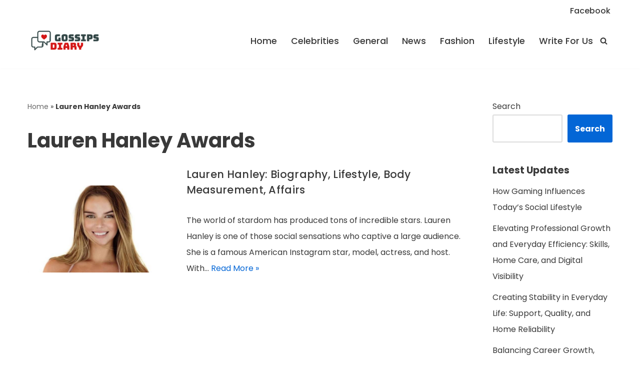

--- FILE ---
content_type: text/html; charset=utf-8
request_url: https://www.google.com/recaptcha/api2/aframe
body_size: 269
content:
<!DOCTYPE HTML><html><head><meta http-equiv="content-type" content="text/html; charset=UTF-8"></head><body><script nonce="ntAICZWXOEBMlZQl1shqPQ">/** Anti-fraud and anti-abuse applications only. See google.com/recaptcha */ try{var clients={'sodar':'https://pagead2.googlesyndication.com/pagead/sodar?'};window.addEventListener("message",function(a){try{if(a.source===window.parent){var b=JSON.parse(a.data);var c=clients[b['id']];if(c){var d=document.createElement('img');d.src=c+b['params']+'&rc='+(localStorage.getItem("rc::a")?sessionStorage.getItem("rc::b"):"");window.document.body.appendChild(d);sessionStorage.setItem("rc::e",parseInt(sessionStorage.getItem("rc::e")||0)+1);localStorage.setItem("rc::h",'1765794033311');}}}catch(b){}});window.parent.postMessage("_grecaptcha_ready", "*");}catch(b){}</script></body></html>